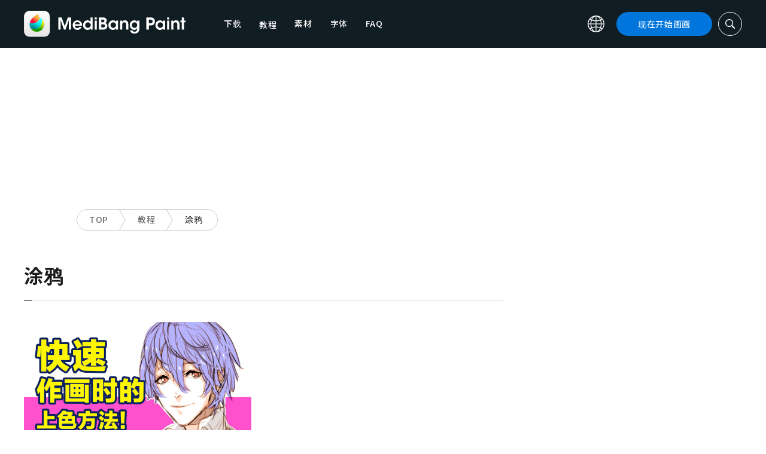

--- FILE ---
content_type: application/javascript; charset=utf-8
request_url: https://fundingchoicesmessages.google.com/f/AGSKWxXcHYR7qzgpPfIy586tn8zk7WLjn8D05lAmvJJeog5-pVbh1Ay8Zuv7mav12KMsO2yS1P_kcYd5BoadzvRZEPzmaCLOLYimO27wzHDkPdLO2WCaiCCsfWfAtC60UDMSZhIgAbrnlUt2C2Z8oeztFPUHJviyPS-whKYfgNgbcZRuzqqHmrgtqQUK9jV-/_.php?zoneid=.468x80//adrollpixel./mobile-ad./adactions.
body_size: -1286
content:
window['e4a657bd-3e6f-44af-a369-f254dd5aea2d'] = true;